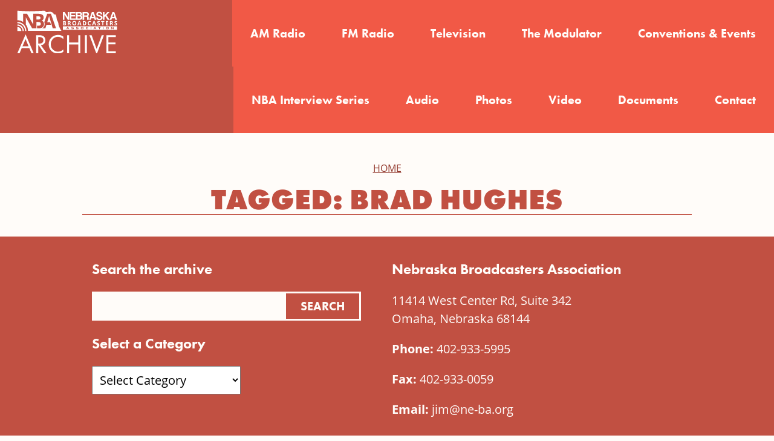

--- FILE ---
content_type: text/html; charset=UTF-8
request_url: https://nebroadcasthistory.org/tag/brad-hughes/
body_size: 16457
content:

<!doctype html>
<!--[if lt IE 9]><html class="no-js no-svg ie lt-ie9 lt-ie8 lt-ie7" lang="en-US"> <![endif]-->
<!--[if IE 9]><html class="no-js no-svg ie ie9 lt-ie9 lt-ie8" lang="en-US"> <![endif]-->
<!--[if gt IE 9]><!--><html class="no-svg" lang="en-US"> <!--<![endif]-->
<head>
    <meta charset="UTF-8" />
    <meta name="description" content="">
    <link rel="stylesheet" href="https://nebroadcasthistory.org/wp-content/themes/timber-theme/style.css" type="text/css" media="screen" />
    <link rel="stylesheet" href="https://nebroadcasthistory.org/wp-content/themes/timber-theme/static/tachyons.min.css" type="text/css" media="screen" />
    <link rel="stylesheet" href="https://nebroadcasthistory.org/wp-content/themes/timber-theme/static/styles.css" type="text/css" media="screen" />
    <meta http-equiv="Content-Type" content="text/html; charset=UTF-8" />
    <meta http-equiv="X-UA-Compatible" content="IE=edge">
    <meta name="viewport" content="width=device-width, initial-scale=1">
    <link rel="author" href="https://nebroadcasthistory.org/wp-content/themes/timber-theme/humans.txt" />
    <link rel="pingback" href="https://nebroadcasthistory.org/xmlrpc.php" />
    <link rel="profile" href="http://gmpg.org/xfn/11">
    <link rel="stylesheet" href="https://use.typekit.net/wmn6qio.css">
    <script type="text/javascript" src="https://nebroadcasthistory.org/wp-content/themes/timber-theme/static/smooth-scroll.min.js"></script>
    <script type="text/javascript" src="https://nebroadcasthistory.org/wp-content/themes/timber-theme/static/site.js"></script>
    <title>Brad Hughes &#8211; Nebraska Broadcasters Association Archive</title>
<meta name='robots' content='max-image-preview:large' />
	<style>img:is([sizes="auto" i], [sizes^="auto," i]) { contain-intrinsic-size: 3000px 1500px }</style>
	<link rel="alternate" type="application/rss+xml" title="Nebraska Broadcasters Association Archive &raquo; Feed" href="https://nebroadcasthistory.org/feed/" />
<link rel="alternate" type="application/rss+xml" title="Nebraska Broadcasters Association Archive &raquo; Comments Feed" href="https://nebroadcasthistory.org/comments/feed/" />
<link rel="alternate" type="application/rss+xml" title="Nebraska Broadcasters Association Archive &raquo; Brad Hughes Tag Feed" href="https://nebroadcasthistory.org/tag/brad-hughes/feed/" />
<script type="text/javascript">
/* <![CDATA[ */
window._wpemojiSettings = {"baseUrl":"https:\/\/s.w.org\/images\/core\/emoji\/16.0.1\/72x72\/","ext":".png","svgUrl":"https:\/\/s.w.org\/images\/core\/emoji\/16.0.1\/svg\/","svgExt":".svg","source":{"concatemoji":"https:\/\/nebroadcasthistory.org\/wp-includes\/js\/wp-emoji-release.min.js?ver=6.8.3"}};
/*! This file is auto-generated */
!function(s,n){var o,i,e;function c(e){try{var t={supportTests:e,timestamp:(new Date).valueOf()};sessionStorage.setItem(o,JSON.stringify(t))}catch(e){}}function p(e,t,n){e.clearRect(0,0,e.canvas.width,e.canvas.height),e.fillText(t,0,0);var t=new Uint32Array(e.getImageData(0,0,e.canvas.width,e.canvas.height).data),a=(e.clearRect(0,0,e.canvas.width,e.canvas.height),e.fillText(n,0,0),new Uint32Array(e.getImageData(0,0,e.canvas.width,e.canvas.height).data));return t.every(function(e,t){return e===a[t]})}function u(e,t){e.clearRect(0,0,e.canvas.width,e.canvas.height),e.fillText(t,0,0);for(var n=e.getImageData(16,16,1,1),a=0;a<n.data.length;a++)if(0!==n.data[a])return!1;return!0}function f(e,t,n,a){switch(t){case"flag":return n(e,"\ud83c\udff3\ufe0f\u200d\u26a7\ufe0f","\ud83c\udff3\ufe0f\u200b\u26a7\ufe0f")?!1:!n(e,"\ud83c\udde8\ud83c\uddf6","\ud83c\udde8\u200b\ud83c\uddf6")&&!n(e,"\ud83c\udff4\udb40\udc67\udb40\udc62\udb40\udc65\udb40\udc6e\udb40\udc67\udb40\udc7f","\ud83c\udff4\u200b\udb40\udc67\u200b\udb40\udc62\u200b\udb40\udc65\u200b\udb40\udc6e\u200b\udb40\udc67\u200b\udb40\udc7f");case"emoji":return!a(e,"\ud83e\udedf")}return!1}function g(e,t,n,a){var r="undefined"!=typeof WorkerGlobalScope&&self instanceof WorkerGlobalScope?new OffscreenCanvas(300,150):s.createElement("canvas"),o=r.getContext("2d",{willReadFrequently:!0}),i=(o.textBaseline="top",o.font="600 32px Arial",{});return e.forEach(function(e){i[e]=t(o,e,n,a)}),i}function t(e){var t=s.createElement("script");t.src=e,t.defer=!0,s.head.appendChild(t)}"undefined"!=typeof Promise&&(o="wpEmojiSettingsSupports",i=["flag","emoji"],n.supports={everything:!0,everythingExceptFlag:!0},e=new Promise(function(e){s.addEventListener("DOMContentLoaded",e,{once:!0})}),new Promise(function(t){var n=function(){try{var e=JSON.parse(sessionStorage.getItem(o));if("object"==typeof e&&"number"==typeof e.timestamp&&(new Date).valueOf()<e.timestamp+604800&&"object"==typeof e.supportTests)return e.supportTests}catch(e){}return null}();if(!n){if("undefined"!=typeof Worker&&"undefined"!=typeof OffscreenCanvas&&"undefined"!=typeof URL&&URL.createObjectURL&&"undefined"!=typeof Blob)try{var e="postMessage("+g.toString()+"("+[JSON.stringify(i),f.toString(),p.toString(),u.toString()].join(",")+"));",a=new Blob([e],{type:"text/javascript"}),r=new Worker(URL.createObjectURL(a),{name:"wpTestEmojiSupports"});return void(r.onmessage=function(e){c(n=e.data),r.terminate(),t(n)})}catch(e){}c(n=g(i,f,p,u))}t(n)}).then(function(e){for(var t in e)n.supports[t]=e[t],n.supports.everything=n.supports.everything&&n.supports[t],"flag"!==t&&(n.supports.everythingExceptFlag=n.supports.everythingExceptFlag&&n.supports[t]);n.supports.everythingExceptFlag=n.supports.everythingExceptFlag&&!n.supports.flag,n.DOMReady=!1,n.readyCallback=function(){n.DOMReady=!0}}).then(function(){return e}).then(function(){var e;n.supports.everything||(n.readyCallback(),(e=n.source||{}).concatemoji?t(e.concatemoji):e.wpemoji&&e.twemoji&&(t(e.twemoji),t(e.wpemoji)))}))}((window,document),window._wpemojiSettings);
/* ]]> */
</script>
<style id='wp-emoji-styles-inline-css' type='text/css'>

	img.wp-smiley, img.emoji {
		display: inline !important;
		border: none !important;
		box-shadow: none !important;
		height: 1em !important;
		width: 1em !important;
		margin: 0 0.07em !important;
		vertical-align: -0.1em !important;
		background: none !important;
		padding: 0 !important;
	}
</style>
<link rel='stylesheet' id='wp-block-library-css' href='https://nebroadcasthistory.org/wp-includes/css/dist/block-library/style.min.css?ver=6.8.3' type='text/css' media='all' />
<style id='wp-block-library-theme-inline-css' type='text/css'>
.wp-block-audio :where(figcaption){color:#555;font-size:13px;text-align:center}.is-dark-theme .wp-block-audio :where(figcaption){color:#ffffffa6}.wp-block-audio{margin:0 0 1em}.wp-block-code{border:1px solid #ccc;border-radius:4px;font-family:Menlo,Consolas,monaco,monospace;padding:.8em 1em}.wp-block-embed :where(figcaption){color:#555;font-size:13px;text-align:center}.is-dark-theme .wp-block-embed :where(figcaption){color:#ffffffa6}.wp-block-embed{margin:0 0 1em}.blocks-gallery-caption{color:#555;font-size:13px;text-align:center}.is-dark-theme .blocks-gallery-caption{color:#ffffffa6}:root :where(.wp-block-image figcaption){color:#555;font-size:13px;text-align:center}.is-dark-theme :root :where(.wp-block-image figcaption){color:#ffffffa6}.wp-block-image{margin:0 0 1em}.wp-block-pullquote{border-bottom:4px solid;border-top:4px solid;color:currentColor;margin-bottom:1.75em}.wp-block-pullquote cite,.wp-block-pullquote footer,.wp-block-pullquote__citation{color:currentColor;font-size:.8125em;font-style:normal;text-transform:uppercase}.wp-block-quote{border-left:.25em solid;margin:0 0 1.75em;padding-left:1em}.wp-block-quote cite,.wp-block-quote footer{color:currentColor;font-size:.8125em;font-style:normal;position:relative}.wp-block-quote:where(.has-text-align-right){border-left:none;border-right:.25em solid;padding-left:0;padding-right:1em}.wp-block-quote:where(.has-text-align-center){border:none;padding-left:0}.wp-block-quote.is-large,.wp-block-quote.is-style-large,.wp-block-quote:where(.is-style-plain){border:none}.wp-block-search .wp-block-search__label{font-weight:700}.wp-block-search__button{border:1px solid #ccc;padding:.375em .625em}:where(.wp-block-group.has-background){padding:1.25em 2.375em}.wp-block-separator.has-css-opacity{opacity:.4}.wp-block-separator{border:none;border-bottom:2px solid;margin-left:auto;margin-right:auto}.wp-block-separator.has-alpha-channel-opacity{opacity:1}.wp-block-separator:not(.is-style-wide):not(.is-style-dots){width:100px}.wp-block-separator.has-background:not(.is-style-dots){border-bottom:none;height:1px}.wp-block-separator.has-background:not(.is-style-wide):not(.is-style-dots){height:2px}.wp-block-table{margin:0 0 1em}.wp-block-table td,.wp-block-table th{word-break:normal}.wp-block-table :where(figcaption){color:#555;font-size:13px;text-align:center}.is-dark-theme .wp-block-table :where(figcaption){color:#ffffffa6}.wp-block-video :where(figcaption){color:#555;font-size:13px;text-align:center}.is-dark-theme .wp-block-video :where(figcaption){color:#ffffffa6}.wp-block-video{margin:0 0 1em}:root :where(.wp-block-template-part.has-background){margin-bottom:0;margin-top:0;padding:1.25em 2.375em}
</style>
<style id='classic-theme-styles-inline-css' type='text/css'>
/*! This file is auto-generated */
.wp-block-button__link{color:#fff;background-color:#32373c;border-radius:9999px;box-shadow:none;text-decoration:none;padding:calc(.667em + 2px) calc(1.333em + 2px);font-size:1.125em}.wp-block-file__button{background:#32373c;color:#fff;text-decoration:none}
</style>
<link rel='stylesheet' id='wp-components-css' href='https://nebroadcasthistory.org/wp-includes/css/dist/components/style.min.css?ver=6.8.3' type='text/css' media='all' />
<link rel='stylesheet' id='common-css' href='https://nebroadcasthistory.org/wp-admin/css/common.min.css?ver=6.8.3' type='text/css' media='all' />
<link rel='stylesheet' id='forms-css' href='https://nebroadcasthistory.org/wp-admin/css/forms.min.css?ver=6.8.3' type='text/css' media='all' />
<link rel='stylesheet' id='wp-reset-editor-styles-css' href='https://nebroadcasthistory.org/wp-includes/css/dist/block-library/reset.min.css?ver=6.8.3' type='text/css' media='all' />
<link rel='stylesheet' id='wp-block-editor-content-css' href='https://nebroadcasthistory.org/wp-includes/css/dist/block-editor/content.min.css?ver=6.8.3' type='text/css' media='all' />
<link rel='stylesheet' id='wp-editor-classic-layout-styles-css' href='https://nebroadcasthistory.org/wp-includes/css/dist/edit-post/classic.min.css?ver=6.8.3' type='text/css' media='all' />
<link rel='stylesheet' id='wp-edit-blocks-css' href='https://nebroadcasthistory.org/wp-includes/css/dist/block-library/editor.min.css?ver=6.8.3' type='text/css' media='all' />
<link rel='stylesheet' id='dropr-block-style-css-css' href='https://nebroadcasthistory.org/wp-content/plugins/dropr-for-dropbox/blocks/dropr/style/style.css?ver=1.3.0' type='text/css' media='all' />
<style id='ghostkit-typography-inline-css' type='text/css'>
 
</style>
<style id='global-styles-inline-css' type='text/css'>
:root{--wp--preset--aspect-ratio--square: 1;--wp--preset--aspect-ratio--4-3: 4/3;--wp--preset--aspect-ratio--3-4: 3/4;--wp--preset--aspect-ratio--3-2: 3/2;--wp--preset--aspect-ratio--2-3: 2/3;--wp--preset--aspect-ratio--16-9: 16/9;--wp--preset--aspect-ratio--9-16: 9/16;--wp--preset--color--black: #000000;--wp--preset--color--cyan-bluish-gray: #abb8c3;--wp--preset--color--white: #ffffff;--wp--preset--color--pale-pink: #f78da7;--wp--preset--color--vivid-red: #cf2e2e;--wp--preset--color--luminous-vivid-orange: #ff6900;--wp--preset--color--luminous-vivid-amber: #fcb900;--wp--preset--color--light-green-cyan: #7bdcb5;--wp--preset--color--vivid-green-cyan: #00d084;--wp--preset--color--pale-cyan-blue: #8ed1fc;--wp--preset--color--vivid-cyan-blue: #0693e3;--wp--preset--color--vivid-purple: #9b51e0;--wp--preset--color--dark-red: #943B30;--wp--preset--color--red: #C15042;--wp--preset--color--orange: #F15946;--wp--preset--color--navy: #2D3047;--wp--preset--color--indigo: #4F528C;--wp--preset--color--blue: #6369D1;--wp--preset--color--dark-gray: #333333;--wp--preset--color--off-white: #FFFCF9;--wp--preset--gradient--vivid-cyan-blue-to-vivid-purple: linear-gradient(135deg,rgba(6,147,227,1) 0%,rgb(155,81,224) 100%);--wp--preset--gradient--light-green-cyan-to-vivid-green-cyan: linear-gradient(135deg,rgb(122,220,180) 0%,rgb(0,208,130) 100%);--wp--preset--gradient--luminous-vivid-amber-to-luminous-vivid-orange: linear-gradient(135deg,rgba(252,185,0,1) 0%,rgba(255,105,0,1) 100%);--wp--preset--gradient--luminous-vivid-orange-to-vivid-red: linear-gradient(135deg,rgba(255,105,0,1) 0%,rgb(207,46,46) 100%);--wp--preset--gradient--very-light-gray-to-cyan-bluish-gray: linear-gradient(135deg,rgb(238,238,238) 0%,rgb(169,184,195) 100%);--wp--preset--gradient--cool-to-warm-spectrum: linear-gradient(135deg,rgb(74,234,220) 0%,rgb(151,120,209) 20%,rgb(207,42,186) 40%,rgb(238,44,130) 60%,rgb(251,105,98) 80%,rgb(254,248,76) 100%);--wp--preset--gradient--blush-light-purple: linear-gradient(135deg,rgb(255,206,236) 0%,rgb(152,150,240) 100%);--wp--preset--gradient--blush-bordeaux: linear-gradient(135deg,rgb(254,205,165) 0%,rgb(254,45,45) 50%,rgb(107,0,62) 100%);--wp--preset--gradient--luminous-dusk: linear-gradient(135deg,rgb(255,203,112) 0%,rgb(199,81,192) 50%,rgb(65,88,208) 100%);--wp--preset--gradient--pale-ocean: linear-gradient(135deg,rgb(255,245,203) 0%,rgb(182,227,212) 50%,rgb(51,167,181) 100%);--wp--preset--gradient--electric-grass: linear-gradient(135deg,rgb(202,248,128) 0%,rgb(113,206,126) 100%);--wp--preset--gradient--midnight: linear-gradient(135deg,rgb(2,3,129) 0%,rgb(40,116,252) 100%);--wp--preset--font-size--small: 13px;--wp--preset--font-size--medium: 20px;--wp--preset--font-size--large: 36px;--wp--preset--font-size--x-large: 42px;--wp--preset--spacing--20: 0.44rem;--wp--preset--spacing--30: 0.67rem;--wp--preset--spacing--40: 1rem;--wp--preset--spacing--50: 1.5rem;--wp--preset--spacing--60: 2.25rem;--wp--preset--spacing--70: 3.38rem;--wp--preset--spacing--80: 5.06rem;--wp--preset--shadow--natural: 6px 6px 9px rgba(0, 0, 0, 0.2);--wp--preset--shadow--deep: 12px 12px 50px rgba(0, 0, 0, 0.4);--wp--preset--shadow--sharp: 6px 6px 0px rgba(0, 0, 0, 0.2);--wp--preset--shadow--outlined: 6px 6px 0px -3px rgba(255, 255, 255, 1), 6px 6px rgba(0, 0, 0, 1);--wp--preset--shadow--crisp: 6px 6px 0px rgba(0, 0, 0, 1);}:where(.is-layout-flex){gap: 0.5em;}:where(.is-layout-grid){gap: 0.5em;}body .is-layout-flex{display: flex;}.is-layout-flex{flex-wrap: wrap;align-items: center;}.is-layout-flex > :is(*, div){margin: 0;}body .is-layout-grid{display: grid;}.is-layout-grid > :is(*, div){margin: 0;}:where(.wp-block-columns.is-layout-flex){gap: 2em;}:where(.wp-block-columns.is-layout-grid){gap: 2em;}:where(.wp-block-post-template.is-layout-flex){gap: 1.25em;}:where(.wp-block-post-template.is-layout-grid){gap: 1.25em;}.has-black-color{color: var(--wp--preset--color--black) !important;}.has-cyan-bluish-gray-color{color: var(--wp--preset--color--cyan-bluish-gray) !important;}.has-white-color{color: var(--wp--preset--color--white) !important;}.has-pale-pink-color{color: var(--wp--preset--color--pale-pink) !important;}.has-vivid-red-color{color: var(--wp--preset--color--vivid-red) !important;}.has-luminous-vivid-orange-color{color: var(--wp--preset--color--luminous-vivid-orange) !important;}.has-luminous-vivid-amber-color{color: var(--wp--preset--color--luminous-vivid-amber) !important;}.has-light-green-cyan-color{color: var(--wp--preset--color--light-green-cyan) !important;}.has-vivid-green-cyan-color{color: var(--wp--preset--color--vivid-green-cyan) !important;}.has-pale-cyan-blue-color{color: var(--wp--preset--color--pale-cyan-blue) !important;}.has-vivid-cyan-blue-color{color: var(--wp--preset--color--vivid-cyan-blue) !important;}.has-vivid-purple-color{color: var(--wp--preset--color--vivid-purple) !important;}.has-black-background-color{background-color: var(--wp--preset--color--black) !important;}.has-cyan-bluish-gray-background-color{background-color: var(--wp--preset--color--cyan-bluish-gray) !important;}.has-white-background-color{background-color: var(--wp--preset--color--white) !important;}.has-pale-pink-background-color{background-color: var(--wp--preset--color--pale-pink) !important;}.has-vivid-red-background-color{background-color: var(--wp--preset--color--vivid-red) !important;}.has-luminous-vivid-orange-background-color{background-color: var(--wp--preset--color--luminous-vivid-orange) !important;}.has-luminous-vivid-amber-background-color{background-color: var(--wp--preset--color--luminous-vivid-amber) !important;}.has-light-green-cyan-background-color{background-color: var(--wp--preset--color--light-green-cyan) !important;}.has-vivid-green-cyan-background-color{background-color: var(--wp--preset--color--vivid-green-cyan) !important;}.has-pale-cyan-blue-background-color{background-color: var(--wp--preset--color--pale-cyan-blue) !important;}.has-vivid-cyan-blue-background-color{background-color: var(--wp--preset--color--vivid-cyan-blue) !important;}.has-vivid-purple-background-color{background-color: var(--wp--preset--color--vivid-purple) !important;}.has-black-border-color{border-color: var(--wp--preset--color--black) !important;}.has-cyan-bluish-gray-border-color{border-color: var(--wp--preset--color--cyan-bluish-gray) !important;}.has-white-border-color{border-color: var(--wp--preset--color--white) !important;}.has-pale-pink-border-color{border-color: var(--wp--preset--color--pale-pink) !important;}.has-vivid-red-border-color{border-color: var(--wp--preset--color--vivid-red) !important;}.has-luminous-vivid-orange-border-color{border-color: var(--wp--preset--color--luminous-vivid-orange) !important;}.has-luminous-vivid-amber-border-color{border-color: var(--wp--preset--color--luminous-vivid-amber) !important;}.has-light-green-cyan-border-color{border-color: var(--wp--preset--color--light-green-cyan) !important;}.has-vivid-green-cyan-border-color{border-color: var(--wp--preset--color--vivid-green-cyan) !important;}.has-pale-cyan-blue-border-color{border-color: var(--wp--preset--color--pale-cyan-blue) !important;}.has-vivid-cyan-blue-border-color{border-color: var(--wp--preset--color--vivid-cyan-blue) !important;}.has-vivid-purple-border-color{border-color: var(--wp--preset--color--vivid-purple) !important;}.has-vivid-cyan-blue-to-vivid-purple-gradient-background{background: var(--wp--preset--gradient--vivid-cyan-blue-to-vivid-purple) !important;}.has-light-green-cyan-to-vivid-green-cyan-gradient-background{background: var(--wp--preset--gradient--light-green-cyan-to-vivid-green-cyan) !important;}.has-luminous-vivid-amber-to-luminous-vivid-orange-gradient-background{background: var(--wp--preset--gradient--luminous-vivid-amber-to-luminous-vivid-orange) !important;}.has-luminous-vivid-orange-to-vivid-red-gradient-background{background: var(--wp--preset--gradient--luminous-vivid-orange-to-vivid-red) !important;}.has-very-light-gray-to-cyan-bluish-gray-gradient-background{background: var(--wp--preset--gradient--very-light-gray-to-cyan-bluish-gray) !important;}.has-cool-to-warm-spectrum-gradient-background{background: var(--wp--preset--gradient--cool-to-warm-spectrum) !important;}.has-blush-light-purple-gradient-background{background: var(--wp--preset--gradient--blush-light-purple) !important;}.has-blush-bordeaux-gradient-background{background: var(--wp--preset--gradient--blush-bordeaux) !important;}.has-luminous-dusk-gradient-background{background: var(--wp--preset--gradient--luminous-dusk) !important;}.has-pale-ocean-gradient-background{background: var(--wp--preset--gradient--pale-ocean) !important;}.has-electric-grass-gradient-background{background: var(--wp--preset--gradient--electric-grass) !important;}.has-midnight-gradient-background{background: var(--wp--preset--gradient--midnight) !important;}.has-small-font-size{font-size: var(--wp--preset--font-size--small) !important;}.has-medium-font-size{font-size: var(--wp--preset--font-size--medium) !important;}.has-large-font-size{font-size: var(--wp--preset--font-size--large) !important;}.has-x-large-font-size{font-size: var(--wp--preset--font-size--x-large) !important;}
:where(.wp-block-post-template.is-layout-flex){gap: 1.25em;}:where(.wp-block-post-template.is-layout-grid){gap: 1.25em;}
:where(.wp-block-columns.is-layout-flex){gap: 2em;}:where(.wp-block-columns.is-layout-grid){gap: 2em;}
:root :where(.wp-block-pullquote){font-size: 1.5em;line-height: 1.6;}
</style>
<link rel="https://api.w.org/" href="https://nebroadcasthistory.org/wp-json/" /><link rel="alternate" title="JSON" type="application/json" href="https://nebroadcasthistory.org/wp-json/wp/v2/tags/123" /><link rel="EditURI" type="application/rsd+xml" title="RSD" href="https://nebroadcasthistory.org/xmlrpc.php?rsd" />
<meta name="generator" content="WordPress 6.8.3" />
<style type="text/css">
            a.wpdropbox-button { 
              background: #4f528c!important;
              color: #ffffff!important;
              padding: 20px 48px!important;
              font-size: 24px!important;
              border: 8px solid  #4f528c!important;
              -webkit-border-radius: 0px!important;
              border-radius: 0px!important;
              display: inline-block;
              text-decoration: none;
              line-height:1!important;
            }
            a.wpdropbox-button:hover{
              opacity:0.8;
            }  
       </style>		<style type="text/css">
			.ghostkit-effects-enabled .ghostkit-effects-reveal {
				pointer-events: none;
				visibility: hidden;
			}
		</style>
		<script>
			if (!window.matchMedia('(prefers-reduced-motion: reduce)').matches) {
				document.documentElement.classList.add(
					'ghostkit-effects-enabled'
				);
			}
		</script>
				<style type="text/css" id="wp-custom-css">
			
.submenu {
	z-index: 200;
}

.wp-block-search button.wp-block-search__button{ 
	padding: 0.2rem .8rem;
}

.wp-block-search {
	margin-top: 20vh;
}

.wp-block-search button.wp-block-search__button {
	font-size: 1.25rem;
}

li { 
line-height: 2.5!important;}		</style>
		
			</head>

	<body class="archive tag tag-brad-hughes tag-123 wp-embed-responsive wp-theme-timber-theme open" data-template="base.twig">
		<a class="skip-link screen-reader-text" href="#content">Skip to content</a>
		<header class="header js-header has-red-background-color flex-ns flex-wrap justify-between-ns" >
							<a class="db logo-link pa3" rel="home" href="https://nebroadcasthistory.org">
<svg xmlns="http://www.w3.org/2000/svg" viewBox="0 0 790.1 295.09" aria-labelledby="logo_title"><title id="logo_title">Nebraska Broadcasters Association Archive logo</title>

<style type="text/css">
	.st0{fill-rule:evenodd;clip-rule:evenodd;fill:#FFFFFF;}
	.st1{fill:#FFFFFF;}
</style>
<g>
	<g>
		<path class="st0" d="M52.27,7.05l0.07,64.53c14.6,0.01,28.18,4.35,39.55,11.8V27.91h26.33l42.48,73.27V83.46h0.03V27.91h30.63
			c13.95,0,24.08,1.98,30.4,5.95c6.3,3.98,9.44,10.29,9.44,18.96c0,5.88-1.38,10.71-4.14,14.48c-1.78,2.43-6.1,6.61-11.01,7.14
			c4.96,0.5,9.08,2.36,13.51,8.14c2.86,3.74,4.14,8.87,4.14,15.21c0,8.96-3.24,15.97-9.72,21c-6.5,5.03-15.3,7.54-26.42,7.54h-11.04
			v-17.23h8.68c5.74,0,10-1.1,12.73-3.31c2.73-2.18,4.09-5.56,4.09-10.09c0-8.16-5.82-12.25-17.49-12.25h-4.01h-4.01h-4.91v0.02
			v14.71v6.34v4.58v17.23h-2.39h-18.47h-8.04l-42.83-74.45h-0.6c0.85,13.14,1.29,22.52,1.29,28.13v11.04l0.01,10
			c8.85,12,14.09,26.83,14.1,42.89l228.4,0.03c-8.44-10.32-14.64-23.62-18.88-36.28c-2.98-8.91-1.88-14.66-4.93-23.55
			c-1.65-4.81-7.26-13.49-8.42-18.44c-2.71-11.59-2.51-25.61-8.11-31.79c-3.61-4-9.02-0.53-11.56-2.64c-3.13-2.61-2.61-6.7-5.7-9.36
			c-5.38-4.62-15.37-7.76-22.47-7.97c-8.06-0.24-18,5.63-25.03,1.69c-6.81-3.82-6-8.54-13.8-8.54c-32.91,1.25-65.8,3.75-98.73,3.75
			C107.68,10.83,79.99,8.31,52.27,7.05L52.27,7.05z M186.5,66.88h4.01h3.21c5.65,0,9.74-0.87,12.27-2.62
			c2.55-1.75,3.81-4.64,3.81-8.69c0-3.77-1.38-6.48-4.14-8.11c-2.76-1.63-7.13-2.46-13.1-2.46h-10.98v21.87H186.5L186.5,66.88z
			 M293.1,126.24h22.41l-34.76-98.47h-25.41l-19.82,56.39c1.18,2.62,2.04,5.45,2.4,8.11c1.97,14.43-3.91,28.01-16.69,33.98h21.9
			l7.1-23.35h30.62l-5.14-17.42h-20.23c6.96-22.6,11.2-36.75,12.66-42.47c0.37,1.63,0.95,3.8,1.79,6.57L293.1,126.24L293.1,126.24z"
			/>
		<path class="st0" d="M79.14,143.96h-8.53L52.27,144v-26.91C67.11,117.09,79.14,129.12,79.14,143.96L79.14,143.96z"/>
		<path class="st0" d="M96.21,143.96h-8.53c0-19.55-15.86-35.41-35.41-35.41v-8.53C76.53,100.02,96.21,119.7,96.21,143.96
			L96.21,143.96z"/>
		<path class="st0" d="M113.27,143.96c0-33.69-27.32-61-61-61v8.53c28.97,0,52.47,23.5,52.47,52.47H113.27L113.27,143.96z"/>
		<path class="st0" d="M362.52,113.19H730.8v23.5H362.52V113.19L362.52,113.19z M399.62,129.4h-9.09l-1.3,2.44
			c-0.15,0.27-0.4,0.41-0.71,0.41h-2.61c-0.24,0-0.48-0.07-0.58-0.31c-0.07-0.19-0.02-0.39,0.06-0.57l6.58-12.06
			c0.26-0.47,0.62-1.02,1.08-1.32c0.39-0.25,0.82-0.36,1.28-0.36h1.18c0.5,0,1,0.09,1.43,0.35c0.48,0.29,0.86,0.84,1.13,1.32
			l6.65,12.07c0.09,0.17,0.13,0.37,0.06,0.56c-0.09,0.23-0.32,0.31-0.56,0.31h-2.55c-0.32,0-0.58-0.13-0.71-0.41L399.62,129.4
			L399.62,129.4z M392.1,126.5h5.95l-2.94-5.45l-0.09-0.01L392.1,126.5L392.1,126.5z M434.88,117.63c0.45,0,0.73,0.27,0.73,0.73
			v1.91c0,0.45-0.27,0.73-0.73,0.73h-10.05c-0.2,0-0.47,0.03-0.6,0.19c-0.14,0.18-0.18,0.42-0.18,0.65v0.68
			c0,0.55,0.19,0.84,0.76,0.84h7.53c1.03,0,2.09,0.22,2.83,0.98c0.73,0.74,0.96,1.75,0.96,2.76v1.61c0,0.97-0.27,1.86-0.94,2.56
			c-0.75,0.78-1.86,0.99-2.9,0.99h-11.12c-0.45,0-0.75-0.26-0.75-0.73v-1.91c0-0.46,0.29-0.73,0.75-0.73h10.54
			c0.2,0,0.47-0.03,0.6-0.19c0.14-0.18,0.18-0.42,0.18-0.65v-0.82c0-0.55-0.19-0.84-0.76-0.84h-7.53c-1.03,0-2.09-0.22-2.83-0.98
			c-0.73-0.74-0.96-1.75-0.96-2.76v-1.46c0-0.96,0.27-1.86,0.94-2.56c0.75-0.78,1.86-0.99,2.89-0.99H434.88L434.88,117.63z
			 M466.84,117.63c0.45,0,0.73,0.27,0.73,0.73v1.91c0,0.45-0.27,0.73-0.73,0.73h-10.05c-0.2,0-0.47,0.03-0.6,0.19
			c-0.14,0.18-0.18,0.42-0.18,0.65v0.68c0,0.55,0.19,0.84,0.76,0.84h7.53c1.03,0,2.09,0.22,2.83,0.98c0.73,0.74,0.96,1.75,0.96,2.76
			v1.61c0,0.97-0.27,1.86-0.94,2.56c-0.75,0.78-1.86,0.99-2.9,0.99h-11.12c-0.46,0-0.75-0.26-0.75-0.73v-1.91
			c0-0.46,0.29-0.73,0.75-0.73h10.54c0.2,0,0.47-0.03,0.6-0.19c0.14-0.18,0.18-0.42,0.18-0.65v-0.82c0-0.55-0.19-0.84-0.76-0.84
			h-7.53c-1.03,0-2.09-0.22-2.83-0.98c-0.73-0.74-0.96-1.75-0.96-2.76v-1.46c0-0.96,0.27-1.86,0.94-2.56
			c0.75-0.78,1.86-0.99,2.89-0.99H466.84L466.84,117.63z M496.51,117.63c0.89,0,1.82,0.07,2.67,0.3c0.69,0.19,1.34,0.5,1.87,0.99
			c0.51,0.48,0.85,1.09,1.05,1.76c0.24,0.81,0.31,1.69,0.31,2.53v3.45c0,0.84-0.07,1.73-0.31,2.54c-0.2,0.68-0.54,1.29-1.05,1.77
			c-0.53,0.49-1.18,0.8-1.87,0.98c-0.86,0.22-1.79,0.29-2.67,0.29h-6.2c-0.88,0-1.81-0.06-2.66-0.29c-0.69-0.18-1.34-0.49-1.86-0.98
			c-0.52-0.49-0.85-1.1-1.06-1.77c-0.25-0.81-0.32-1.7-0.32-2.54v-3.45c0-0.84,0.07-1.73,0.32-2.53c0.21-0.67,0.55-1.28,1.06-1.76
			c0.52-0.49,1.17-0.8,1.86-0.99c0.85-0.23,1.78-0.3,2.66-0.3H496.51L496.51,117.63z M488.05,126.45c0,0.41,0.02,0.85,0.12,1.25
			c0.06,0.26,0.17,0.52,0.36,0.71c0.18,0.19,0.43,0.3,0.68,0.36c0.39,0.1,0.82,0.12,1.22,0.12h5.96c0.4,0,0.84-0.02,1.22-0.12
			c0.25-0.06,0.5-0.17,0.68-0.36c0.19-0.19,0.3-0.45,0.36-0.71c0.1-0.4,0.12-0.84,0.12-1.25v-3.01c0-0.41-0.02-0.85-0.12-1.25
			c-0.06-0.26-0.17-0.52-0.36-0.71c-0.18-0.19-0.43-0.3-0.68-0.36c-0.39-0.1-0.83-0.12-1.22-0.12h-5.96c-0.4,0-0.84,0.02-1.22,0.12
			c-0.25,0.06-0.5,0.17-0.68,0.36c-0.19,0.2-0.3,0.45-0.36,0.71c-0.1,0.4-0.12,0.84-0.12,1.25V126.45L488.05,126.45z M533.89,117.63
			c0.45,0,0.73,0.27,0.73,0.73v1.97c0,0.46-0.26,0.75-0.73,0.75h-8.93c-0.4,0-0.84,0.02-1.22,0.12c-0.25,0.06-0.49,0.17-0.68,0.36
			c-0.19,0.19-0.3,0.45-0.36,0.7c-0.1,0.4-0.12,0.85-0.12,1.26v2.85c0,0.41,0.02,0.86,0.12,1.27c0.06,0.26,0.17,0.52,0.36,0.71
			c0.18,0.19,0.43,0.3,0.68,0.36c0.39,0.1,0.82,0.12,1.22,0.12h8.93c0.45,0,0.73,0.27,0.73,0.73v1.97c0,0.45-0.27,0.73-0.73,0.73
			h-9.05c-0.88,0-1.81-0.06-2.66-0.29c-0.69-0.18-1.34-0.49-1.86-0.98c-0.52-0.49-0.85-1.1-1.06-1.77c-0.25-0.81-0.32-1.7-0.32-2.54
			v-3.45c0-0.84,0.07-1.73,0.32-2.53c0.21-0.67,0.55-1.28,1.06-1.76c0.52-0.49,1.17-0.8,1.86-0.99c0.85-0.23,1.78-0.3,2.66-0.3
			H533.89L533.89,117.63z M553.88,117.63c0.45,0,0.73,0.27,0.73,0.73v13.16c0,0.45-0.27,0.73-0.73,0.73h-2.17
			c-0.46,0-0.75-0.26-0.75-0.73v-13.16c0-0.46,0.29-0.73,0.75-0.73H553.88L553.88,117.63z M584.77,129.4h-9.09l-1.3,2.44
			c-0.15,0.27-0.4,0.41-0.71,0.41h-2.61c-0.24,0-0.48-0.07-0.58-0.31c-0.07-0.19-0.02-0.39,0.06-0.57l6.58-12.06
			c0.26-0.47,0.62-1.02,1.08-1.32c0.38-0.25,0.82-0.36,1.28-0.36h1.18c0.5,0,1,0.09,1.43,0.35c0.48,0.29,0.86,0.84,1.13,1.32
			l6.65,12.07c0.09,0.17,0.13,0.37,0.06,0.56c-0.09,0.23-0.32,0.31-0.56,0.31h-2.55c-0.32,0-0.58-0.13-0.71-0.41L584.77,129.4
			L584.77,129.4z M577.24,126.5h5.95l-2.94-5.45l-0.09-0.01L577.24,126.5L577.24,126.5z M612.72,121.07v10.45
			c0,0.45-0.27,0.73-0.73,0.73h-2.19c-0.45,0-0.73-0.27-0.73-0.73v-10.45h-6.02c-0.47,0-0.75-0.28-0.75-0.75v-1.97
			c0-0.46,0.29-0.73,0.75-0.73h15.67c0.46,0,0.75,0.26,0.75,0.73v1.97c0,0.47-0.28,0.75-0.75,0.75H612.72L612.72,121.07z
			 M638.38,117.63c0.45,0,0.73,0.27,0.73,0.73v13.16c0,0.45-0.27,0.73-0.73,0.73h-2.17c-0.46,0-0.75-0.26-0.75-0.73v-13.16
			c0-0.46,0.29-0.73,0.75-0.73H638.38L638.38,117.63z M667.91,117.63c0.89,0,1.82,0.07,2.67,0.3c0.69,0.19,1.34,0.5,1.87,0.99
			c0.51,0.48,0.85,1.09,1.05,1.76c0.24,0.81,0.31,1.69,0.31,2.53v3.45c0,0.84-0.07,1.73-0.31,2.54c-0.2,0.68-0.54,1.29-1.05,1.77
			c-0.53,0.49-1.18,0.8-1.87,0.98c-0.86,0.22-1.79,0.29-2.67,0.29h-6.2c-0.88,0-1.81-0.06-2.66-0.29c-0.69-0.18-1.34-0.49-1.86-0.98
			c-0.52-0.49-0.85-1.1-1.06-1.77c-0.25-0.81-0.32-1.7-0.32-2.54v-3.45c0-0.84,0.07-1.73,0.32-2.53c0.21-0.67,0.55-1.28,1.06-1.76
			c0.52-0.49,1.17-0.8,1.86-0.99c0.85-0.23,1.78-0.3,2.66-0.3H667.91L667.91,117.63z M659.45,126.45c0,0.41,0.02,0.85,0.12,1.25
			c0.06,0.26,0.17,0.52,0.36,0.71c0.18,0.19,0.43,0.3,0.68,0.36c0.39,0.1,0.82,0.12,1.22,0.12h5.96c0.4,0,0.84-0.02,1.22-0.12
			c0.25-0.06,0.5-0.17,0.68-0.36c0.19-0.19,0.3-0.45,0.36-0.71c0.1-0.4,0.12-0.84,0.12-1.25v-3.01c0-0.41-0.02-0.85-0.12-1.25
			c-0.06-0.26-0.17-0.52-0.36-0.71c-0.18-0.19-0.43-0.3-0.68-0.36c-0.39-0.1-0.83-0.12-1.22-0.12h-5.96c-0.4,0-0.84,0.02-1.22,0.12
			c-0.25,0.06-0.5,0.17-0.68,0.36c-0.19,0.2-0.3,0.45-0.36,0.71c-0.1,0.4-0.12,0.84-0.12,1.25V126.45L659.45,126.45z M704.47,128.75
			v-10.39c0-0.45,0.27-0.73,0.73-0.73h2.11c0.45,0,0.73,0.27,0.73,0.73v11.52c0,0.6-0.07,1.41-0.53,1.86
			c-0.41,0.4-1.01,0.51-1.56,0.51h-1.73c-0.27,0-0.54-0.01-0.81-0.04c-0.22-0.03-0.44-0.09-0.64-0.19c-0.2-0.1-0.39-0.24-0.55-0.4
			c-0.2-0.2-0.39-0.43-0.56-0.66l-7.48-9.78c-0.01-0.01-0.03-0.03-0.04-0.04h-0.06v10.39c0,0.45-0.27,0.73-0.73,0.73h-2.11
			c-0.45,0-0.75-0.26-0.75-0.73v-11.52c0-0.6,0.07-1.41,0.53-1.86c0.41-0.4,1.01-0.51,1.56-0.51h1.77c0.28,0,0.56,0.01,0.84,0.04
			c0.23,0.03,0.46,0.09,0.66,0.2c0.2,0.11,0.38,0.25,0.53,0.41c0.19,0.2,0.36,0.42,0.52,0.64l7.5,9.82H704.47L704.47,128.75z"/>
		<path class="st1" d="M395.38,68.83l-22.57-35.44v35.44h-10.25V16.07h11.68L395.23,50V16.07h10.33v52.76H395.38L395.38,68.83z
			 M409.13,68.83V16.07h38.78v9.22h-28.05v11.28h25.82v9.3h-25.82v13.59h29.32v9.38H409.13L409.13,68.83z M475.64,59.85
			c2.54,0,4.53-0.71,5.96-2.15c1.43-1.43,2.15-3.23,2.15-5.4c0-2.33-0.7-4.03-2.11-5.09c-1.4-1.06-3.35-1.59-5.84-1.59h-14.14v14.22
			H475.64L475.64,59.85z M461.65,25.21v11.44h13.9c4.45,0,6.67-1.91,6.67-5.72c0-2.01-0.57-3.47-1.71-4.37
			c-1.14-0.9-3.01-1.35-5.6-1.35H461.65L461.65,25.21z M451,68.83V16.07h25.98c5.19,0,9.14,1.28,11.84,3.85
			c2.7,2.57,4.05,6.08,4.05,10.53c0,2.28-0.61,4.3-1.83,6.08c-1.22,1.77-2.75,3.03-4.61,3.77c1.11,0.42,2.16,0.97,3.14,1.63
			c0.98,0.66,1.83,1.51,2.54,2.54c0.72,1.03,1.28,2.25,1.71,3.65c0.42,1.4,0.63,3.06,0.63,4.97c0,4.82-1.62,8.65-4.85,11.48
			c-3.23,2.83-8.18,4.25-14.86,4.25H451L451,68.83z M507.02,25.21v14.06h13.82c2.97,0,5.06-0.66,6.28-1.99
			c1.22-1.32,1.83-2.99,1.83-5.01c0-2.07-0.6-3.76-1.79-5.09c-1.19-1.32-3.16-1.99-5.92-1.99H507.02L507.02,25.21z M527.04,68.83
			V55.24c0-2.54-0.58-4.36-1.75-5.44c-1.17-1.09-3.34-1.63-6.52-1.63h-11.76v20.66h-10.73V16.07h26.78c2.44,0,4.65,0.38,6.63,1.15
			c1.99,0.77,3.69,1.83,5.12,3.18c1.43,1.35,2.53,2.97,3.3,4.85c0.77,1.88,1.15,3.91,1.15,6.08c0,2.86-0.68,5.39-2.03,7.59
			c-1.35,2.2-3.3,3.75-5.84,4.65c2.33,0.74,3.99,1.88,4.97,3.42c0.98,1.54,1.47,3.84,1.47,6.91v14.94H527.04L527.04,68.83z
			 M565.34,27.91h-0.08l-6.75,20.98h13.43L565.34,27.91L565.34,27.91z M578.45,68.83l-3.34-10.89h-19.47l-3.73,10.89h-11.68
			l18.83-52.76h12.79l18.59,52.76H578.45L578.45,68.83z M619.93,31.64c-0.27-2.7-1.25-4.71-2.94-6.04c-1.7-1.32-4.24-1.99-7.63-1.99
			c-6.25,0-9.38,2.15-9.38,6.44c0,1.54,0.65,2.82,1.95,3.85c1.3,1.03,3.38,1.89,6.24,2.58c3.39,0.79,6.33,1.54,8.82,2.22
			c2.49,0.69,4.77,1.48,6.83,2.38c1.17,0.48,2.26,1.07,3.3,1.79c1.03,0.72,1.91,1.6,2.62,2.66c0.72,1.06,1.28,2.33,1.71,3.81
			c0.42,1.48,0.64,3.28,0.64,5.4c0,2.54-0.53,4.79-1.59,6.75c-1.06,1.96-2.49,3.62-4.29,4.97c-1.8,1.35-3.92,2.38-6.36,3.1
			c-2.44,0.72-5.01,1.07-7.71,1.07c-7.68,0-13.45-1.48-17.32-4.45c-3.87-2.97-5.91-7.36-6.12-13.19h10.65
			c0.05,2.7,1.15,4.83,3.3,6.4c2.15,1.56,4.83,2.34,8.07,2.34c3.5,0,6.14-0.64,7.95-1.91c1.8-1.27,2.7-2.99,2.7-5.16
			c0-0.85-0.11-1.63-0.32-2.35c-0.21-0.71-0.62-1.36-1.23-1.95c-0.61-0.58-1.44-1.1-2.5-1.55c-1.06-0.45-2.44-0.86-4.13-1.23
			c-4.03-0.85-7.51-1.71-10.45-2.58c-2.94-0.87-5.36-1.96-7.27-3.26c-1.91-1.3-3.31-2.87-4.21-4.73c-0.9-1.85-1.35-4.21-1.35-7.07
			c0-2.17,0.4-4.21,1.19-6.12c0.79-1.91,2.01-3.56,3.65-4.97c1.64-1.4,3.67-2.52,6.08-3.34c2.41-0.82,5.26-1.23,8.54-1.23
			c3.18,0,6.04,0.41,8.58,1.23c2.54,0.82,4.73,1.99,6.55,3.5c1.83,1.51,3.25,3.34,4.25,5.48c1.01,2.15,1.56,4.52,1.67,7.11H619.93
			L619.93,31.64z M666.81,68.83l-15.65-23.76l-5.88,5.8v17.96h-10.89V16.07h10.89v21.45l20.18-21.45h14.3l-20.82,20.82l21.3,31.94
			H666.81L666.81,68.83z M705.58,27.91h-0.08l-6.75,20.98h13.43L705.58,27.91L705.58,27.91z M718.69,68.83l-3.34-10.89h-19.47
			l-3.73,10.89h-11.68l18.83-52.76h12.79l18.59,52.76H718.69L718.69,68.83z"/>
		<path class="st1" d="M362.68,77.11h8.92c4.06,0,7.01,0.58,8.85,1.73c1.83,1.16,2.75,3,2.75,5.52c0,1.71-0.4,3.12-1.2,4.22
			c-0.8,1.1-1.87,1.75-3.2,1.98v0.19c1.82,0.4,3.13,1.16,3.93,2.27c0.8,1.11,1.2,2.58,1.2,4.43c0,2.61-0.94,4.65-2.83,6.11
			c-1.89,1.47-4.45,2.19-7.69,2.19h-10.72V77.11L362.68,77.11z M368.75,88.46h3.53c1.65,0,2.84-0.25,3.57-0.76
			c0.74-0.51,1.11-1.35,1.11-2.53c0-1.1-0.4-1.89-1.2-2.36c-0.8-0.47-2.07-0.72-3.81-0.72h-3.2V88.46L368.75,88.46z M368.75,93.28
			v7.47h3.96c1.67,0,2.91-0.32,3.71-0.96c0.8-0.64,1.19-1.62,1.19-2.94c0-2.38-1.69-3.57-5.09-3.57H368.75L368.75,93.28z
			 M401.37,89.83h1.96c1.92,0,3.34-0.32,4.25-0.96c0.92-0.64,1.37-1.65,1.37-3.02c0-1.36-0.47-2.32-1.4-2.9
			c-0.94-0.58-2.38-0.86-4.34-0.86h-1.85V89.83L401.37,89.83z M401.37,94.77v11h-6.07V77.11h8.35c3.89,0,6.78,0.71,8.64,2.13
			c1.87,1.42,2.8,3.57,2.8,6.46c0,1.69-0.46,3.18-1.39,4.5c-0.93,1.32-2.24,2.34-3.94,3.09c4.31,6.44,7.12,10.6,8.43,12.48h-6.74
			l-6.84-11H401.37L401.37,94.77z M453.46,91.4c0,4.74-1.18,8.38-3.53,10.93c-2.35,2.55-5.72,3.83-10.11,3.83
			c-4.39,0-7.76-1.28-10.12-3.83c-2.35-2.55-3.52-6.2-3.52-10.97c0-4.77,1.18-8.42,3.53-10.93c2.36-2.51,5.74-3.77,10.15-3.77
			c4.4,0,7.77,1.27,10.1,3.81C452.29,83,453.46,86.65,453.46,91.4L453.46,91.4z M432.55,91.4c0,3.2,0.61,5.61,1.82,7.23
			c1.22,1.62,3.03,2.43,5.45,2.43c4.84,0,7.27-3.22,7.27-9.66c0-6.46-2.41-9.69-7.23-9.69c-2.42,0-4.24,0.82-5.47,2.44
			C433.16,85.79,432.55,88.2,432.55,91.4L432.55,91.4z M481.78,105.77l-2.07-6.82h-10.45l-2.07,6.82h-6.55L470.75,77h7.42
			l10.15,28.77H481.78L481.78,105.77z M478.26,93.85c-1.92-6.18-3-9.68-3.24-10.49c-0.24-0.81-0.41-1.44-0.52-1.92
			c-0.43,1.67-1.67,5.81-3.7,12.41H478.26L478.26,93.85z M521.36,91.16c0,4.72-1.35,8.33-4.03,10.84
			c-2.69,2.51-6.56,3.77-11.63,3.77h-8.11V77.11h9c4.68,0,8.31,1.23,10.9,3.71C520.07,83.29,521.36,86.73,521.36,91.16L521.36,91.16
			z M515.05,91.32c0-6.15-2.72-9.23-8.15-9.23h-3.24v18.66h2.61C512.13,100.75,515.05,97.6,515.05,91.32L515.05,91.32z
			 M545.12,81.76c-2.28,0-4.05,0.86-5.31,2.57c-1.25,1.72-1.88,4.11-1.88,7.18c0,6.39,2.4,9.59,7.19,9.59c2.01,0,4.45-0.5,7.31-1.51
			v5.1c-2.35,0.98-4.98,1.47-7.88,1.47c-4.17,0-7.35-1.27-9.56-3.79c-2.21-2.53-3.31-6.16-3.31-10.89c0-2.98,0.54-5.59,1.63-7.83
			c1.08-2.24,2.64-3.96,4.68-5.16c2.03-1.19,4.41-1.79,7.14-1.79c2.78,0,5.58,0.68,8.39,2.02l-1.96,4.94
			c-1.07-0.51-2.15-0.95-3.23-1.33C547.23,81.95,546.17,81.76,545.12,81.76L545.12,81.76z M581.72,105.77l-2.07-6.82H569.2
			l-2.07,6.82h-6.55L570.69,77h7.43l10.15,28.77H581.72L581.72,105.77z M578.19,93.85c-1.92-6.18-3-9.68-3.24-10.49
			c-0.24-0.81-0.41-1.44-0.52-1.92c-0.43,1.67-1.67,5.81-3.7,12.41H578.19L578.19,93.85z M614.44,97.81c0,2.58-0.93,4.62-2.79,6.11
			c-1.86,1.49-4.45,2.23-7.77,2.23c-3.06,0-5.76-0.58-8.11-1.73v-5.65c1.93,0.86,3.57,1.47,4.91,1.82c1.34,0.35,2.57,0.54,3.68,0.54
			c1.33,0,2.35-0.25,3.06-0.77c0.72-0.51,1.07-1.26,1.07-2.27c0-0.55-0.16-1.06-0.48-1.5c-0.31-0.44-0.77-0.86-1.38-1.27
			c-0.61-0.4-1.85-1.05-3.71-1.94c-1.75-0.82-3.06-1.61-3.94-2.37c-0.88-0.76-1.57-1.64-2.1-2.65c-0.52-1-0.78-2.18-0.78-3.53
			c0-2.54,0.86-4.53,2.58-5.98c1.72-1.44,4.09-2.17,7.12-2.17c1.49,0,2.91,0.18,4.27,0.53c1.35,0.35,2.76,0.85,4.24,1.49l-1.96,4.72
			c-1.53-0.63-2.8-1.06-3.79-1.31c-1-0.25-1.98-0.37-2.95-0.37c-1.15,0-2.03,0.27-2.64,0.8c-0.62,0.54-0.92,1.24-0.92,2.1
			c0,0.53,0.12,1,0.37,1.4c0.25,0.4,0.64,0.78,1.18,1.16c0.54,0.37,1.83,1.04,3.85,2.01c2.68,1.29,4.52,2.57,5.51,3.85
			C613.94,94.36,614.44,95.94,614.44,97.81L614.44,97.81z M636.34,105.77h-6.07V82.17h-7.78v-5.06h21.64v5.06h-7.79V105.77
			L636.34,105.77z M670.69,105.77h-16.5V77.11h16.5v4.98h-10.43v6.29h9.7v4.98h-9.7v7.39h10.43V105.77L670.69,105.77z M688.39,89.83
			h1.96c1.92,0,3.34-0.32,4.25-0.96c0.92-0.64,1.37-1.65,1.37-3.02c0-1.36-0.47-2.32-1.4-2.9c-0.94-0.58-2.38-0.86-4.34-0.86h-1.85
			V89.83L688.39,89.83z M688.39,94.77v11h-6.07V77.11h8.35c3.89,0,6.78,0.71,8.64,2.13c1.87,1.42,2.8,3.57,2.8,6.46
			c0,1.69-0.46,3.18-1.39,4.5c-0.93,1.32-2.24,2.34-3.94,3.09c4.31,6.44,7.12,10.6,8.43,12.48h-6.74l-6.84-11H688.39L688.39,94.77z
			 M731.38,97.81c0,2.58-0.93,4.62-2.79,6.11c-1.86,1.49-4.46,2.23-7.77,2.23c-3.06,0-5.76-0.58-8.11-1.73v-5.65
			c1.93,0.86,3.57,1.47,4.91,1.82c1.34,0.35,2.57,0.54,3.68,0.54c1.33,0,2.35-0.25,3.06-0.77c0.72-0.51,1.07-1.26,1.07-2.27
			c0-0.55-0.16-1.06-0.48-1.5c-0.31-0.44-0.77-0.86-1.38-1.27c-0.61-0.4-1.85-1.05-3.71-1.94c-1.75-0.82-3.06-1.61-3.94-2.37
			c-0.88-0.76-1.57-1.64-2.1-2.65c-0.52-1-0.78-2.18-0.78-3.53c0-2.54,0.86-4.53,2.58-5.98c1.72-1.44,4.09-2.17,7.12-2.17
			c1.49,0,2.91,0.18,4.27,0.53c1.35,0.35,2.76,0.85,4.24,1.49l-1.96,4.72c-1.53-0.63-2.8-1.06-3.79-1.31
			c-1-0.25-1.98-0.37-2.95-0.37c-1.15,0-2.03,0.27-2.64,0.8c-0.62,0.54-0.92,1.24-0.92,2.1c0,0.53,0.12,1,0.37,1.4
			c0.25,0.4,0.64,0.78,1.18,1.16c0.54,0.37,1.83,1.04,3.85,2.01c2.68,1.29,4.52,2.57,5.51,3.85
			C730.89,94.36,731.38,95.94,731.38,97.81L731.38,97.81z"/>
	</g>
	<g>
		<path class="st1" d="M133.93,260.67h-52l-14.65,34.42H52.27l56.21-127.99l54.75,127.99h-15.02L133.93,260.67z M128.62,247.85
			l-20.51-48.89l-20.87,48.89H128.62z"/>
		<path class="st1" d="M200.03,172.96c8.24,0,20.51,0.55,29.66,6.78c7.14,4.76,13.37,14.1,13.37,27.1
			c0,18.68-12.27,32.41-30.76,33.69l38.82,54.56h-16.48l-37.17-53.46h-3.48v53.46h-13.55V172.96H200.03z M193.99,229.54h8.61
			c16.84,0,26.92-8.06,26.92-22.34c0-6.77-2.01-13.55-9.7-17.94c-5.49-3.11-11.72-3.48-17.58-3.48h-8.24V229.54z"/>
		<path class="st1" d="M365.73,199.88c-3.84-3.85-9.7-8.42-15.93-11.35c-6.41-2.93-13.92-4.76-21.06-4.76
			c-28.2,0-49.07,22.71-49.07,50.9c0,33.14,26.92,49.8,49.25,49.8c8.24,0,16.3-2.38,22.7-5.68c6.96-3.48,11.9-8.06,14.1-10.25v16.85
			c-13.55,9.7-27.65,11.9-36.8,11.9c-36.25,0-63.17-27.47-63.17-62.8c0-36.44,27.28-63.54,63.9-63.54c7.32,0,21.42,0.92,36.07,12.09
			V199.88z"/>
		<path class="st1" d="M404.19,222.58h62.62v-49.62h13.55v122.13h-13.55V235.4h-62.62v59.69h-13.55V172.96h13.55V222.58z"/>
		<path class="st1" d="M525.4,172.96v122.13h-13.55V172.96H525.4z"/>
		<path class="st1" d="M557.62,172.96l34.42,93.2l34.42-93.2h15.01l-49.44,129.45L542.6,172.96H557.62z"/>
		<path class="st1" d="M722.04,185.78h-49.8v36.25h48.34v12.82h-48.34v47.42h49.8v12.82h-63.35V172.96h63.35V185.78z"/>
	</g>
</g>
</svg>
				</a>

				<nav id="menu" class="menu js-menu" role="navigation">
						<ul class="">
			<li class=" menu-item menu-item-type-taxonomy menu-item-object-category menu-item-118 futura">
			<a target="" href="https://nebroadcasthistory.org/category/frequency/am-radio/" class="link fw7">AM Radio</a>
					</li>
			<li class=" menu-item menu-item-type-taxonomy menu-item-object-category menu-item-117 futura">
			<a target="" href="https://nebroadcasthistory.org/category/frequency/fm-radio/" class="link fw7">FM Radio</a>
					</li>
			<li class=" menu-item menu-item-type-taxonomy menu-item-object-category menu-item-116 futura">
			<a target="" href="https://nebroadcasthistory.org/category/frequency/television/" class="link fw7">Television</a>
					</li>
			<li class=" menu-item menu-item-type-taxonomy menu-item-object-category menu-item-24 futura">
			<a target="" href="https://nebroadcasthistory.org/category/media/the-modulator/" class="link fw7">The Modulator</a>
					</li>
			<li class=" menu-item menu-item-type-taxonomy menu-item-object-category menu-item-23 futura">
			<a target="" href="https://nebroadcasthistory.org/category/media/conventions-events/" class="link fw7">Conventions &amp; Events</a>
					</li>
			<li class=" menu-item menu-item-type-taxonomy menu-item-object-category menu-item-22 futura">
			<a target="" href="https://nebroadcasthistory.org/category/media/nba-interview-series/" class="link fw7">NBA Interview Series</a>
					</li>
			<li class=" menu-item menu-item-type-taxonomy menu-item-object-category menu-item-27 futura">
			<a target="" href="https://nebroadcasthistory.org/category/media/audio/" class="link fw7">Audio</a>
					</li>
			<li class=" menu-item menu-item-type-taxonomy menu-item-object-category menu-item-26 futura">
			<a target="" href="https://nebroadcasthistory.org/category/media/photos/" class="link fw7">Photos</a>
					</li>
			<li class=" menu-item menu-item-type-taxonomy menu-item-object-category menu-item-25 futura">
			<a target="" href="https://nebroadcasthistory.org/category/media/video/" class="link fw7">Video</a>
					</li>
			<li class=" menu-item menu-item-type-taxonomy menu-item-object-category menu-item-28 futura">
			<a target="" href="https://nebroadcasthistory.org/category/media/documents/" class="link fw7">Documents</a>
					</li>
			<li class=" menu-item menu-item-type-post_type menu-item-object-page menu-item-123 futura">
			<a target="" href="https://nebroadcasthistory.org/contact/" class="link fw7">Contact</a>
					</li>
		</ul>
				</nav><!-- #nav -->

					</header>
		<main id="content" role="main" class="oc-content">
			<div class="oc-content-inner">
				<div class="wrapper ">
						<div class="ph3 pv4">
		<div class="tc">
			<nav role="breacrumbs" class="breacrumbs">
    <ul class="list pl0 ma0">

        <li class="dib">
            <a class="ttu f6 f5-ns fw4 ph2 ph3-ns" href="https://nebroadcasthistory.org">Home</a>
        </li>

        
            </ul>
</nav>		</div>
		<div class="mw8 center ph2-ns">
			<h1 class="bb f2 f1-ns ttu fw9 has-dark-red-color tc mv1">
				<span>Tagged:&nbsp;Brad Hughes</span>
			</h1>
		</div>
			<div class="flex flex-wrap mw9 center">

				
			</div>

	</div>
				</div>
							</div>
		</main>

					<footer id="footer" class="cf pv3 has-red-background-color">
				<div class="mw8 center ph3">
	
	<div class="flex flex-wrap justify-center">
		<div class="w-100 w-50-l">
			<div class="ph2 has-off-white-color"><h3 class="has-off-white-color">Search the archive</h3><form role="search" method="get" id="searchform" class="searchform" action="https://nebroadcasthistory.org/">
				<div>
					<label class="screen-reader-text" for="s">Search for:</label>
					<input type="text" value="" name="s" id="s" />
					<input type="submit" id="searchsubmit" value="Search" />
				</div>
			</form></div><div class="ph2 has-off-white-color"><h3 class="has-off-white-color">Select a Category</h3><form action="https://nebroadcasthistory.org" method="get"><label class="screen-reader-text" for="cat">Select a Category</label><select  name='cat' id='cat' class='postform'>
	<option value='-1'>Select Category</option>
	<option class="level-0" value="18">Frequency</option>
	<option class="level-1" value="19">&nbsp;&nbsp;&nbsp;AM Radio</option>
	<option class="level-1" value="20">&nbsp;&nbsp;&nbsp;FM Radio</option>
	<option class="level-1" value="21">&nbsp;&nbsp;&nbsp;Television</option>
	<option class="level-0" value="17">Media</option>
	<option class="level-1" value="8">&nbsp;&nbsp;&nbsp;Documents</option>
	<option class="level-1" value="2">&nbsp;&nbsp;&nbsp;NBA Interview Series</option>
	<option class="level-1" value="6">&nbsp;&nbsp;&nbsp;Photos</option>
	<option class="level-1" value="3">&nbsp;&nbsp;&nbsp;The Modulator</option>
	<option class="level-1" value="5">&nbsp;&nbsp;&nbsp;Video</option>
	<option class="level-0" value="1">Uncategorized</option>
	<option class="level-0" value="1026">WOW Radio</option>
</select>
</form><script type="text/javascript">
/* <![CDATA[ */

(function() {
	var dropdown = document.getElementById( "cat" );
	function onCatChange() {
		if ( dropdown.options[ dropdown.selectedIndex ].value > 0 ) {
			dropdown.parentNode.submit();
		}
	}
	dropdown.onchange = onCatChange;
})();

/* ]]> */
</script>
</div>
		</div>
		<div class="w-100 w-50-l">
			<div class="widget_text ph2 has-off-white-color"><div class="textwidget custom-html-widget"><h3>Nebraska Broadcasters Association</h3>

<p>
11414 West Center Rd, Suite 342 <br>
Omaha, Nebraska 68144
</p>
<p>
<strong>Phone:</strong> 402-933-5995
</p>

<p>
	<strong>Fax:</strong> 402-933-0059
</p>

<p>
	<strong>Email:</strong> jim@ne-ba.org
</p>
</div></div>
		</div>
	</div>


	<p class="tc white f5 fw5">&copy;2026 Nebraska Broadcasters Association Archive</p>
</div>

			</footer>
			<script type="speculationrules">
{"prefetch":[{"source":"document","where":{"and":[{"href_matches":"\/*"},{"not":{"href_matches":["\/wp-*.php","\/wp-admin\/*","\/wp-content\/uploads\/*","\/wp-content\/*","\/wp-content\/plugins\/*","\/wp-content\/themes\/timber-theme\/*","\/*\\?(.+)"]}},{"not":{"selector_matches":"a[rel~=\"nofollow\"]"}},{"not":{"selector_matches":".no-prefetch, .no-prefetch a"}}]},"eagerness":"conservative"}]}
</script>
<script type="text/javascript" src="https://nebroadcasthistory.org/wp-content/plugins/ghostkit/assets/vendor/ivent/dist/ivent.min.js?ver=0.2.0" id="ivent-js"></script>
<script type="text/javascript" id="ghostkit-helper-js-extra">
/* <![CDATA[ */
var ghostkitVariables = {"version":"3.4.4","pro":"","themeName":"Nebraska Broadcast Theme - Built with Timber","settings":[],"disabledBlocks":[],"media_sizes":{"sm":576,"md":768,"lg":992,"xl":1200},"timezone":"UTC+00:00","googleMapsAPIKey":"","googleMapsAPIUrl":"https:\/\/maps.googleapis.com\/maps\/api\/js?v=3.exp&language=en","googleReCaptchaAPISiteKey":"","googleReCaptchaAPISecretKey":"","sidebars":{"footer_left":{"id":"footer_left","name":"Footer Left"},"footer_right":{"id":"footer_right","name":"Footer Right"}},"icons":[],"shapes":[],"fonts":[],"customTypographyList":[],"admin_url":"https:\/\/nebroadcasthistory.org\/wp-admin\/","admin_templates_url":"https:\/\/nebroadcasthistory.org\/wp-admin\/edit.php?post_type=ghostkit_template"};
/* ]]> */
</script>
<script type="text/javascript" id="ghostkit-helper-js-before">
/* <![CDATA[ */
if (ghostkitVariables) { ghostkitVariables.allowPluginColorPalette = true; }
if (ghostkitVariables) { ghostkitVariables.allowPluginCustomizer = true; }
/* ]]> */
</script>
<script type="text/javascript" src="https://nebroadcasthistory.org/wp-content/plugins/ghostkit/build/assets/js/helper.js?ver=1403a9c18f9b7b6b9525" id="ghostkit-helper-js"></script>
<script type="text/javascript" src="https://nebroadcasthistory.org/wp-content/plugins/ghostkit/build/assets/js/event-fallbacks.js?ver=decaba978f8c6159be7a" id="ghostkit-event-fallbacks-js"></script>
<script type="text/javascript" src="https://nebroadcasthistory.org/wp-content/plugins/ghostkit/assets/vendor/motion/dist/motion.min.js?ver=11.15.0" id="motion-js"></script>
<script type="text/javascript" src="https://nebroadcasthistory.org/wp-content/plugins/ghostkit/build/assets/js/main.js?ver=e413b5dd702e70f45593" id="ghostkit-js"></script>
<script type="text/javascript" src="https://nebroadcasthistory.org/wp-content/plugins/ghostkit/build/gutenberg/extend/effects/frontend.js?ver=42f5f2cc501efadd2b31" id="ghostkit-extension-effects-js"></script>
<script type="text/javascript" src="https://nebroadcasthistory.org/wp-content/plugins/ghostkit/build/gutenberg/style-variants/core-list/frontend.js?ver=a973ba5275fec96abda8" id="ghostkit-style-variant-core-list-js"></script>

			<script>
				var scroll = new SmoothScroll('a[href*="#"]');
			</script>
			</body>
</html>


--- FILE ---
content_type: text/css
request_url: https://nebroadcasthistory.org/wp-content/themes/timber-theme/style.css
body_size: -184
content:
/*
 * Theme Name: Nebraska Broadcast Theme - Built with Timber
 * Description: Theme to use with Timber
 * Author: Upstatement and Clark Creative Group
*/


--- FILE ---
content_type: text/css
request_url: https://nebroadcasthistory.org/wp-content/themes/timber-theme/static/component-styles/root.css
body_size: 206
content:
:root {
	--off-white: #FFFCF9;
	--beige: #FAECD4;
	--dark-gray: #333333;
	--red: #C15042;
	--dark-red: #943B30;
	--indigo: #4F528C;
	--light-indigo: #91A6FF;
	--blue: #6369D1;
	--orange: #F15946;
	--navy: #2D3047;
}

body {
	background-color: var(--off-white);
	scroll-behavior: smooth;
}

* {
	-webkit-font-smoothing: antialiased;
	-moz-osx-font-smoothing: grayscale;
}

img {
	height: auto;
}

.has-red-color {
	color: var(--red);
}
.has-red-background-color {
	background-color: var(--red);
}

.has-dark-red-color {
	color: var(--red);
}
.has-dark-red-background-color {
	background-color: var(--red);
}

.has-navy-color {
	color: var(--navy);
}
.has-navy-background-color {
	background-color: var(--navy);
}

.has-indigo-color {
	color: var(--indigo);
}
.has-indigo-background-color {
	background-color: var(--indigo);
}

.has-light-indigo-color {
	color: var(--light-indigo);
}
.has-light-indigo-background-color {
	background-color: var(--light-indigo);
}

.has-blue-color {
	color: var(--blue);
}
.has-blue-background-color {
	background-color: var(--blue);
}

.has-off-white-color {
	color: var(--off-white);
}
.has-off-white-background-color {
	background-color: var(--off-white);
}

.has-beige-color {
	color: var(--beige);
}
.has-beige-background-color {
	background-color: var(--beige);
}

.has-dark-gray-color {
	color: var(--dark-gray);
}
.has-dark-gray-background-color {
	background-color: var(--dark-gray);
}

.screen-reader-text {
	position:absolute;
	left:-10000px;
	top:auto;
	width:1px;
	height:1px;
	overflow:hidden;
}

.skip-link {
	padding: 1em;
	position: absolute;
	top: -40px;
	left: 1em;
	z-index: 1000;
	color: white;
}

.skip-link:focus {
	position: absolute;
	top: 0;
	background: #222;
}

--- FILE ---
content_type: text/css
request_url: https://nebroadcasthistory.org/wp-content/themes/timber-theme/static/component-styles/overrides.css
body_size: 577
content:
.vh-100 .wp-block-group__inner-container,
.vh-75 .wp-block-group__inner-container,
.vh-50 .wp-block-group__inner-container,
.vh-25 .wp-block-group__inner-container {
    height: 100%;
}

.wp-block-columns,
.wp-block-group,
.ghostkit-grid {
    max-width: 48rem;
    margin-right: auto;
    margin-left: auto;
}

.wp-block-group {
    padding-left: 2rem;
    padding-right: 2rem;
}

.wp-block-columns.alignwide,
.wp-block-group.alignwide,
.ghostkit-grid.alignwide {
    max-width: 64rem;
    padding: 0 2rem;
    margin-right: auto;
    margin-left: auto;
}

.alignfull {
    max-width: 100%;
}

.alignwide {
    max-width: 64rem;
    margin-right: auto;
    margin-left: auto;
}

.wp-block-search {
    padding-bottom: 2rem;
    text-align: right;
}

.wp-block-search input[type="search"] {
    appearance: none;
    color: var(--off-white);
    background-color: transparent;
    border: none;
    border-bottom: 3px solid currentColor;
    border-radius: 0;
    font-size: 2.25rem;
    font-weight: 300;
    max-width: 100%;
    margin-right: 10px;
}

.wp-block-search button.wp-block-search__button {
    appearance: none;
    -moz-appearance: none;
    -webkit-appearance: none;
    color: var(--off-white);
    background-color: transparent;
    border: 3px solid currentColor;
    border-radius: 0;
    font-family: futura-pt, sans-serif;
    text-transform: uppercase;
    font-size: 1rem;
    font-weight: 700;
    padding: 0.5rem 1.5rem;
    transition: transform 0.3s ease;
    cursor: pointer;
    margin-top: 16px;
    margin-top: 16px;
    margin-left: auto;
    margin-right: 10px;
}

.wp-block-search button:hover,
.wp-block-search button:focus {
    transform: scale(1.1);
}

.wp-block-table {
    padding: 1rem 1.5rem;
    font-weight: 400;
    border-bottom: none !important;
}

.wp-block-table table td {
    padding: 0.5rem;
}

.wp-block-table.is-style-stripes table tbody tr:nth-child(odd) {
    background-color: var(--beige);
}

.searchform div {
    position: relative;
    display: flex;
}

.searchform input[type="text"] {
    display: block;
    appearance: none;
    -moz-appearance: none;
    -webkit-appearance: none;
    color: var(--dark-gray);
    background-color: var(--off-white);
    border: none;
    /*border-bottom: 3px solid currentColor;*/
    border-radius: 0;
    font-size: 1.5rem;
    font-weight: 400;
    line-height: 1.5;
    max-width: 100%;
    height: 42px;
    padding-left: 0.5rem;
}

.searchform input[type="submit"] {
    display: block;
    appearance: none;
    -moz-appearance: none;
    -webkit-appearance: none;
    color: var(--off-white);
    background-color: transparent;
    border: 3px solid currentColor;
    border-radius: 0;
    font-family: futura-pt, sans-serif;
    text-transform: uppercase;
    font-size: 1rem;
    font-weight: 700;
    padding: 0.5rem 1.5rem;
    transition: transform 0.3s ease;
    cursor: pointer;
    margin-right: 10px;
    height: 42px;
}

.ead-document iframe {
    display: block;
}

.embed_download {
    text-align: center;
    margin: 0;
}

.embed_download a,
.wpdropbox-button {
    display: block;
    appearance: none;
    -moz-appearance: none;
    -webkit-appearance: none;
    color: var(--off-white);
    background-color: var(--indigo);
    border: none;
    border-radius: 0;
    font-family: futura-pt, sans-serif;
    text-transform: uppercase;
    text-decoration: none;
    font-size: 1rem;
    font-weight: 700;
    line-height: 1;
    padding: 1rem 1.5rem;
    transition: background-color 0.3s ease, opacity 0.3s ease;
    cursor: pointer;
}

.embed_download a:hover,
.wpdropbox-button:hover {
    opacity: 1;
    background-color: var(--indigo);
}

select.postform {
    padding: 0.5rem 0.5rem;
    margin: 0;
}

@media screen and (min-width: 30rem) {
    .searchform input[type="text"] {
        height: 48px;
    }
    .searchform input[type="submit"] {
        font-size: 1.25rem;
        height: 48px;
    }
    .wp-block-search {
        max-width: 48rem;
    }
    .wp-block-search input[type="search"] {
        font-size: 3rem;
    }
    .wp-block-search button.wp-block-search__button {
        font-size: 1.25rem;
    }
    select.postform {
        font-size: 1.25rem;
    }
}

@media screen and (min-width: 60rem) {
    .embed_download {
        text-align: right;
        position: absolute;
        right: 0;
        bottom: 0;
    }
    .ead-document {
        position: relative;
    }
    .embed_download a,
    .wpdropbox-button {
        font-size: 1.5rem;
        display: inline-block;
        opacity: 0.8;
    }
}

.wp-block-search .wp-block-search__inside-wrapper {
    max-width: 60%!important;
}

dd,
li {
    margin-bottom: 0!important;
}

figure.wp-block-image {
    text-align: center!important;
}

figcaption {
    width: 50%!important;
    margin: 10px auto 20px auto!important;
}

figcaption.blocks-gallery-item__caption {
    width: 100%!important;
    margin: 0!important;
}

--- FILE ---
content_type: text/css
request_url: https://nebroadcasthistory.org/wp-content/themes/timber-theme/static/component-styles/menu.css
body_size: 410
content:
.header {
    position: relative;
}

.header a {
    color: var(--off-white);
    text-decoration: none;
}

.menu{
    display: none;
    width: 80%;
}

.submenu {
    display: none;
}

.menu.active {
    display: block;
}

.submenu.active {
    display: block;
}

.menu ul {
    list-style-type: none;
    margin: 0;
    padding: 0;
    display: flex;
    justify-content: flex-end;
    flex-wrap: wrap;
}

.menu a {
    display: block;
}

.menu-item a {
    background-color: rgb(241, 89, 70);
    padding: 30px!important;
}

.no-js .menu {
    display: block;
}

.menu-button {
    background-color: transparent;
    border: none;
    font-size: 3em;
    line-height: 1;
    position: absolute;
    right: 1rem;
    top: 0.25rem;
}

.logo-link {
    width: 14rem;
}

.menu-item {
    padding: 0.5rem 1.1rem;
    padding-right: 3rem;
}

.menu-item a {
    font-size: 2em;
}

.menu-item:nth-child(odd) {
    background-color: rgba(0, 0, 0, 0.05)
}

.menu-item:nth-child(even) {
    background-color: rgba(0, 0, 0, 0)
}

.menu-item-has-children {
    position: relative;
}

.submenu {
    padding-top: 0;
}

.submenu .menu-item {
    background-color: transparent;
}

.submenu-toggle {
    background-color: transparent;
    border: none;
    position: absolute;
    right: 1.25rem;
    top: .6rem;
    width: 3rem;
    height: 3.25rem;
}

.submenu-toggle:hover {
    content: '';
    display: block;
    position: absolute;
    opacity: .5;
    transition: transform 0.2s ease;
}

.submenu-toggle[aria-expanded="true"]:hover {
    transform: rotateX(180deg);
}

.menu-item a {
    display: block;
    font-size: 1.5rem;
    /*border-bottom: 1px solid var(--off-white);*/
}

@media screen and (min-width: 40rem) {
    .home .logo-link {
        width: 16rem;
    }
    .menu {
        display: block;
        /* padding: 0.5rem 1rem; */
    }
    .menu-button {
        display: none;
    }
    .menu-item,
    .menu-item:nth-child(even),
    .menu-item:nth-child(odd) {
        background: transparent;
        position: relative;
        display: inline-block;
        padding: 0;
    }
    .menu-item a {
        display: block;
        padding: 0.5rem;
        font-size: 1.25rem;
    }
    .menu-item.menu-item-has-children {
        padding-right: 1.5rem;
    }
    .submenu {
        position: absolute;
        right: 0;
        background-color: var(--dark-red);
        z-index: 1;
        min-width: 10rem;
    }
    .submenu .menu-item {
        display: block;
    }
    .submenu .menu-item a {
        white-space: nowrap;
        padding: 0.5rem 1rem;
    }
    .submenu .menu-item a:hover {
        white-space: nowrap;
        padding: 0.5rem 1rem;
    }
    .submenu-toggle {
        right: 0;
    }
    .submenu-toggle::after {
        content: '';
        display: inline-block;
        position: absolute;
        top: 0.75rem;
        right: 0.5rem;
        border-right: 8px solid transparent;
        border-left: 8px solid transparent;
        border-top: 8px solid var(--off-white);
    }
}

--- FILE ---
content_type: application/x-javascript
request_url: https://nebroadcasthistory.org/wp-content/themes/timber-theme/static/site.js
body_size: 276
content:
window.addEventListener('load',function(){
	//a11y mobile toggle
  	(function(document, window, undefined) {

		'use strict';
		
		// Vars
		var header = document.querySelector('.js-header'),
		  menu = document.querySelector('.js-menu'),
		  menuButton = document.createElement('a');

		// Button properties
		menuButton.classList.add('menu-button');
		menuButton.setAttribute('href', '#menu');
		menuButton.setAttribute('id', 'menu-button');
		menuButton.setAttribute('aria-label', 'Menu');
		menuButton.setAttribute('aria-expanded', 'false');
		menuButton.setAttribute('aria-controls', 'menu');
		menuButton.innerHTML = '<span aria-hidden="true">&#x2261;</span>';
		
		// Menu properties
		menu.setAttribute('aria-hidden', 'true');
		menu.setAttribute('aria-labelledby', 'menu-button');
		
		// Add button to page
		header.insertBefore(menuButton, menu);

		// Handle button click event
		menuButton.addEventListener('click', function (e) {
		  	e.preventDefault()
			// If active...
			if (menu.classList.contains('active')) {
				// Hide
				menu.classList.remove('active');
				menu.setAttribute('aria-hidden', 'true');
				menuButton.setAttribute('aria-expanded', 'false');
			} else {
				// Show
				menu.classList.add('active');
				menu.setAttribute('aria-hidden', 'false');
				menuButton.setAttribute('aria-expanded', 'true');

				// Set focus on first link
				menu.children[0].children[0].children[0].focus();
			}
		}, false);
	  
	})(document, window);

	  	(function(document, window, undefined) {

		'use strict';
		
		// Vars
		var header = document.querySelector('.js-header'),
			submenus = document.querySelectorAll('.js-submenu');

		console.log(submenus)

		for (var i = submenus.length - 1; i >= 0; i--) {
			const menu = submenus[i];

			const menuButton = document.createElement('button');

			// Button properties
			menuButton.classList.add('submenu-toggle');
			menuButton.setAttribute('href', '#submenu-' + ( i ));
			menuButton.setAttribute('id', 'submenu-button-'+i);
			menuButton.setAttribute('aria-label', 'Menu');
			menuButton.setAttribute('aria-expanded', 'false');
			menuButton.setAttribute('aria-controls', 'menu');
			// menuButton.innerHTML = '<span class="submenu-toggle" aria-hidden="true"></span>';
			
			// Menu properties
			menu.setAttribute('aria-hidden', 'true');
			menu.setAttribute('aria-labelledby', 'menu-button');
			
			// Add button to page
			menu.parentNode.insertBefore(menuButton, menu);

			// Handle button click event
			menuButton.addEventListener('click', function () {
			  
				// If active...
				if (menu.classList.contains('active')) {
					// Hide
					menu.classList.remove('active');
					menu.setAttribute('aria-hidden', 'true');
					menuButton.setAttribute('aria-expanded', 'false');

				} else {
					// Show
					menu.classList.add('active');
					menu.setAttribute('aria-hidden', 'false');
					menuButton.setAttribute('aria-expanded', 'true');

					// Set focus on first link
					menu.children[0].children[0].focus();
				}
			}, false);
		}

	  
	})(document, window);

});